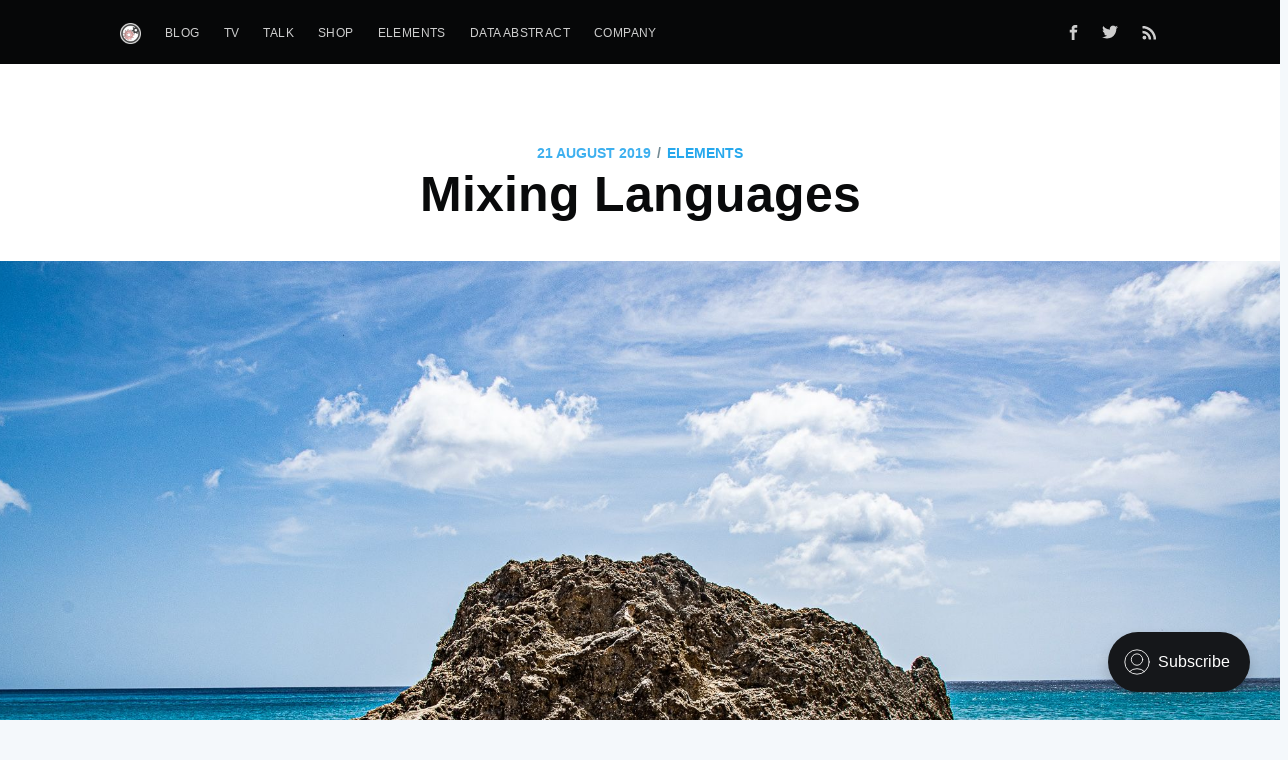

--- FILE ---
content_type: text/html; charset=utf-8
request_url: https://blogs.remobjects.com/2019/08/21/mixing-languages/
body_size: 8420
content:
<!DOCTYPE html>
<html lang="en">
<head>

    <meta charset="utf-8" />
    <meta http-equiv="X-UA-Compatible" content="IE=edge" />

    <title>Mixing Languages</title>
    <meta name="HandheldFriendly" content="True" />
    <meta name="viewport" content="width=device-width, initial-scale=1.0" />

    <link rel="stylesheet" type="text/css" href="/assets/built/screen.css?v=4f3184a19d" />

    <link rel="icon" href="/favicon.png" type="image/png" />
    <link rel="canonical" href="https://blogs.remobjects.com/2019/08/21/mixing-languages/" />
    <meta name="referrer" content="no-referrer-when-downgrade" />
    <link rel="amphtml" href="https://blogs.remobjects.com/2019/08/21/mixing-languages/amp/" />
    
    <meta property="og:site_name" content="RemObjects Software Blog" />
    <meta property="og:type" content="article" />
    <meta property="og:title" content="Mixing Languages" />
    <meta property="og:description" content="New users coming fresh to Elements are often wondering how the compiler is able to mix different programming languages, or how it ends up that you can use the same language on different platforms (&quot;doesn&#x27;t C# only work on .NET?&quot;). Here&#x27;s how it works. Elements is not made up of" />
    <meta property="og:url" content="https://blogs.remobjects.com/2019/08/21/mixing-languages/" />
    <meta property="og:image" content="https://blogs.remobjects.com/content/images/2019/08/DSC_4986.jpg" />
    <meta property="article:published_time" content="2019-08-21T14:47:22.000Z" />
    <meta property="article:modified_time" content="2019-08-21T14:47:22.000Z" />
    <meta property="article:tag" content="elements" />
    <meta property="article:tag" content="swift" />
    <meta property="article:tag" content="oxygene" />
    <meta property="article:tag" content="c#" />
    <meta property="article:tag" content="go" />
    <meta property="article:tag" content="javascript" />
    <meta property="article:tag" content="compiler" />
    <meta property="article:tag" content="technologies" />
    <meta property="article:tag" content="background" />
    
    <meta property="article:publisher" content="https://www.facebook.com/remobjects" />
    <meta property="article:author" content="https://www.facebook.com/dwarfland" />
    <meta name="twitter:card" content="summary_large_image" />
    <meta name="twitter:title" content="Mixing Languages" />
    <meta name="twitter:description" content="New users coming fresh to Elements are often wondering how the compiler is able to mix different programming languages, or how it ends up that you can use the same language on different platforms (&quot;doesn&#x27;t C# only work on .NET?&quot;). Here&#x27;s how it works. Elements is not made up of" />
    <meta name="twitter:url" content="https://blogs.remobjects.com/2019/08/21/mixing-languages/" />
    <meta name="twitter:image" content="https://blogs.remobjects.com/content/images/2019/08/DSC_4986.jpg" />
    <meta name="twitter:label1" content="Written by" />
    <meta name="twitter:data1" content="marc hoffman" />
    <meta name="twitter:label2" content="Filed under" />
    <meta name="twitter:data2" content="elements, swift, oxygene, c#, go, javascript, compiler, technologies, background" />
    <meta name="twitter:site" content="@remobjects" />
    <meta name="twitter:creator" content="@dwarfland" />
    <meta property="og:image:width" content="2000" />
    <meta property="og:image:height" content="1333" />
    
    <script type="application/ld+json">
{
    "@context": "https://schema.org",
    "@type": "Article",
    "publisher": {
        "@type": "Organization",
        "name": "RemObjects Software Blog",
        "url": "https://blogs.remobjects.com/",
        "logo": {
            "@type": "ImageObject",
            "url": "https://blogs.remobjects.com/content/images/2022/01/RemObjects-1024-2.png",
            "width": 60,
            "height": 60
        }
    },
    "author": {
        "@type": "Person",
        "name": "marc hoffman",
        "image": {
            "@type": "ImageObject",
            "url": "https://blogs.remobjects.com/content/images/2015/10/IMG_5616-1.jpg",
            "width": 785,
            "height": 785
        },
        "url": "https://blogs.remobjects.com/author/mh/",
        "sameAs": [
            "https://www.facebook.com/dwarfland",
            "https://twitter.com/dwarfland"
        ]
    },
    "headline": "Mixing Languages",
    "url": "https://blogs.remobjects.com/2019/08/21/mixing-languages/",
    "datePublished": "2019-08-21T14:47:22.000Z",
    "dateModified": "2019-08-21T14:47:22.000Z",
    "image": {
        "@type": "ImageObject",
        "url": "https://blogs.remobjects.com/content/images/2019/08/DSC_4986.jpg",
        "width": 2000,
        "height": 1333
    },
    "keywords": "elements, swift, oxygene, c#, go, javascript, compiler, technologies, background",
    "description": "New users coming fresh to Elements [https://www.elementscompiler.com] are often\nwondering how the compiler is able to mix different programming languages, or\nhow it ends up that you can use the same language on different platforms\n(&quot;doesn&#x27;t C# only work on .NET?&quot;). Here&#x27;s how it works.\n\nElements is not made up of several compilers. We don&#x27;t have, say, one compiler\nfor Oxygene, one for C#, one for Swift and so on. No, Elements is a single \ncompiler that can understand all these languages.\n\nYou ca",
    "mainEntityOfPage": {
        "@type": "WebPage",
        "@id": "https://blogs.remobjects.com/"
    }
}
    </script>

    <meta name="generator" content="Ghost 4.35" />
    <link rel="alternate" type="application/rss+xml" title="RemObjects Software Blog" href="https://blogs.remobjects.com/rss/" />
    <script defer src="https://unpkg.com/@tryghost/portal@~1.14.0/umd/portal.min.js" data-ghost="https://blogs.remobjects.com/" crossorigin="anonymous"></script><style id="gh-members-styles">.gh-post-upgrade-cta-content,
.gh-post-upgrade-cta {
    display: flex;
    flex-direction: column;
    align-items: center;
    font-family: -apple-system, BlinkMacSystemFont, 'Segoe UI', Roboto, Oxygen, Ubuntu, Cantarell, 'Open Sans', 'Helvetica Neue', sans-serif;
    text-align: center;
    width: 100%;
    color: #ffffff;
    font-size: 16px;
}

.gh-post-upgrade-cta-content {
    border-radius: 8px;
    padding: 40px 4vw;
}

.gh-post-upgrade-cta h2 {
    color: #ffffff;
    font-size: 28px;
    letter-spacing: -0.2px;
    margin: 0;
    padding: 0;
}

.gh-post-upgrade-cta p {
    margin: 20px 0 0;
    padding: 0;
}

.gh-post-upgrade-cta small {
    font-size: 16px;
    letter-spacing: -0.2px;
}

.gh-post-upgrade-cta a {
    color: #ffffff;
    cursor: pointer;
    font-weight: 500;
    box-shadow: none;
    text-decoration: underline;
}

.gh-post-upgrade-cta a:hover {
    color: #ffffff;
    opacity: 0.8;
    box-shadow: none;
    text-decoration: underline;
}

.gh-post-upgrade-cta a.gh-btn {
    display: block;
    background: #ffffff;
    text-decoration: none;
    margin: 28px 0 0;
    padding: 8px 18px;
    border-radius: 4px;
    font-size: 16px;
    font-weight: 600;
}

.gh-post-upgrade-cta a.gh-btn:hover {
    opacity: 0.92;
}</style>
    <script defer src="/public/cards.min.js?v=4f3184a19d"></script>
    <link rel="stylesheet" type="text/css" href="/public/cards.min.css?v=4f3184a19d">
    <script src="https://docs.elementscompiler.com/js/highlight.pack.js"></script>
<link rel="stylesheet" href="https://docs.elementscompiler.com/css/vs.css" type="text/css" />
<style>
    pre code { 
        font-size: 10pt !important; 
        line-height: 1.2em; 
        background: #fff; !important;
    }
    .post-full-content pre {
    background: #e5eff5;
    color: #0e0f11;
}
</style>
<style>:root {--ghost-accent-color: #15171A;}</style>

</head>
<body class="post-template tag-elements tag-swift tag-oxygene tag-c tag-go tag-javascript tag-compiler tag-technologies tag-background">

    <div class="site-wrapper">

        

<header class="site-header outer">
    <div class="inner">
        <nav class="site-nav">
    <div class="site-nav-left">
                <a class="site-nav-logo" href="https://blogs.remobjects.com"><img src="https://blogs.remobjects.com/content/images/2022/01/RemObjects-1024-2.png" alt="RemObjects Software Blog" /></a>
            <ul class="nav">
    <li class="nav-blog"><a href="https://blogs.remobjects.com/">Blog</a></li>
    <li class="nav-tv"><a href="https://www.remobjects.com/tv">TV</a></li>
    <li class="nav-talk"><a href="https://talk.remobjects.com/">Talk</a></li>
    <li class="nav-shop"><a href="https://www.remobjects.com/shop/">Shop</a></li>
    <li class="nav-elements"><a href="https://www.elementscompiler.com/">Elements</a></li>
    <li class="nav-data-abstract"><a href="https://www.dataabstract.com/">Data Abstract</a></li>
    <li class="nav-company"><a href="https://www.remobjects.com/">Company</a></li>
</ul>

    </div>
    <div class="site-nav-right">
        <div class="social-links">
                <a class="social-link social-link-fb" href="https://www.facebook.com/remobjects" title="Facebook" target="_blank" rel="noopener"><svg xmlns="http://www.w3.org/2000/svg" viewBox="0 0 32 32"><path d="M19 6h5V0h-5c-3.86 0-7 3.14-7 7v3H8v6h4v16h6V16h5l1-6h-6V7c0-.542.458-1 1-1z"/></svg>
</a>
                <a class="social-link social-link-tw" href="https://twitter.com/remobjects" title="Twitter" target="_blank" rel="noopener"><svg xmlns="http://www.w3.org/2000/svg" viewBox="0 0 32 32"><path d="M30.063 7.313c-.813 1.125-1.75 2.125-2.875 2.938v.75c0 1.563-.188 3.125-.688 4.625a15.088 15.088 0 0 1-2.063 4.438c-.875 1.438-2 2.688-3.25 3.813a15.015 15.015 0 0 1-4.625 2.563c-1.813.688-3.75 1-5.75 1-3.25 0-6.188-.875-8.875-2.625.438.063.875.125 1.375.125 2.688 0 5.063-.875 7.188-2.5-1.25 0-2.375-.375-3.375-1.125s-1.688-1.688-2.063-2.875c.438.063.813.125 1.125.125.5 0 1-.063 1.5-.25-1.313-.25-2.438-.938-3.313-1.938a5.673 5.673 0 0 1-1.313-3.688v-.063c.813.438 1.688.688 2.625.688a5.228 5.228 0 0 1-1.875-2c-.5-.875-.688-1.813-.688-2.75 0-1.063.25-2.063.75-2.938 1.438 1.75 3.188 3.188 5.25 4.25s4.313 1.688 6.688 1.813a5.579 5.579 0 0 1 1.5-5.438c1.125-1.125 2.5-1.688 4.125-1.688s3.063.625 4.188 1.813a11.48 11.48 0 0 0 3.688-1.375c-.438 1.375-1.313 2.438-2.563 3.188 1.125-.125 2.188-.438 3.313-.875z"/></svg>
</a>
        </div>
            <a class="rss-button" href="https://feedly.com/i/subscription/feed/https://blogs.remobjects.com/rss/" title="RSS" target="_blank" rel="noopener"><svg xmlns="http://www.w3.org/2000/svg" viewBox="0 0 24 24"><circle cx="6.18" cy="17.82" r="2.18"/><path d="M4 4.44v2.83c7.03 0 12.73 5.7 12.73 12.73h2.83c0-8.59-6.97-15.56-15.56-15.56zm0 5.66v2.83c3.9 0 7.07 3.17 7.07 7.07h2.83c0-5.47-4.43-9.9-9.9-9.9z"/></svg>
</a>
    </div>
</nav>
    </div>
</header>


<main id="site-main" class="site-main outer">
    <div class="inner">

        <article class="post-full post tag-elements tag-swift tag-oxygene tag-c tag-go tag-javascript tag-compiler tag-technologies tag-background ">

            <header class="post-full-header">
                <section class="post-full-meta">
                    <time class="post-full-meta-date" datetime="2019-08-21">21 August 2019</time>
                        <span class="date-divider">/</span> <a href="/tag/elements/">elements</a>
                </section>
                <h1 class="post-full-title">Mixing Languages</h1>
            </header>

            <figure class="post-full-image">
                <img
                    srcset="/content/images/size/w300/2019/08/DSC_4986.jpg 300w,
                            /content/images/size/w600/2019/08/DSC_4986.jpg 600w,
                            /content/images/size/w1000/2019/08/DSC_4986.jpg 1000w,
                            /content/images/size/w2000/2019/08/DSC_4986.jpg 2000w"
                    sizes="(max-width: 800px) 400px,
                            (max-width: 1170px) 700px,
                            1400px"
                    src="/content/images/size/w2000/2019/08/DSC_4986.jpg"
                    alt="Mixing Languages"
                />
            </figure>

            <section class="post-full-content">
                <div class="post-content">
                    <p>New users coming fresh to <a href="https://www.elementscompiler.com">Elements</a> are often wondering how the compiler is able to mix different programming languages, or how it ends up that you can use the same language on different platforms ("doesn't C# only work on .NET?"). Here's how it works.</p><p>Elements is <em>not</em> made up of several compilers. We don't have, say, one compiler for Oxygene, one for C#, one for Swift and so on. No, Elements is a <em>single</em> compiler that can understand <em>all</em> these languages.</p><p>You can, very roughly speaking, think of a compiler as two halves — a <em>front</em>-end and a <em>back</em>-end.</p><p>The front-end is what takes the source code you write and processes it into something more abstract. Usually a project is made up of one or more source files, and the front-end goes through them, parses them according to the language syntax, and generates a more abstract <em>description</em> of what the code you wrote means — called an <a href="https://en.wikipedia.org/wiki/Abstract_syntax_tree">Abstract Syntax Tree</a>. You might have written "<code>type X = public class</code>" or "<code>public class X</code>". The front-end understands this and makes a note "ok, she's declaring a <em>class</em>, and its called <em>X</em>. It does this with all the source files, in one phase, so every part of the code in your project can "see" all the rest of the code that's out there.</p><p>Most compiler front-ends understand a single language (say, C#, or Delphi, or C++). Because the Elements compiler understands all <em>five</em> languages, it can apply different parsers to each file – based on its file extension, <code>.pas</code>, <code>.cs</code>, <code>.swift</code>, <code>.java</code> or <code>.go</code> — but it still parses all files in your project within the same phase and into the same single syntax tree.</p><p>Once this phase is done, the compiler has a full tree of all the code you wrote – all the classes or structs, all the members, and all the actual logic you wrote in your methods or funcs. It's all stored in the abstract syntax tree but, and that's the crucial part, the compiler at this point no longer knows (or rather, no longer cares) what language any given portion was written in. It just knows what your code <em>does</em>.</p><p>In fact, not only is the Abstract Syntax Tree representation independent from the <em>language(s)</em> you used to write it – it's <em>also</em> (largely) independent of what target platform(s) you've been intending to write it for. That's where the compiler <em>back</em>-end comes in:</p><p>Just as with the languages, Elements does not have "separate compilers" for the different platforms we support. There's no ".NET Compiler" and no "Linux Compiler". It's all one Elements compiler that can use different back-ends to convert the abstract syntax tree into actual binary code (which might be CPU-native <em>or</em> an intermediate byte code such as .NET's IL or Java's bytecode) that can run on a given target platform, and interact with the platform's API interface.</p><p>The syntax tree still says "there's a <em>class</em>, and it's called <em>X</em>". The compiler back-end knows what IL code to emit to make this an actual .NET class that the Common Language Runtime will recognize, or what machine code to generate to have the class for the Objective-C Runtime, and so on.</p><!--kg-card-begin: markdown--><center><img src="https://www.elementscompiler.com/images/elements/CompilerDiagram.png" width="600"/></center><!--kg-card-end: markdown--><p>Of course the above is just a high-level description, and a bit of an oversimplification. For example, not all but <em>most</em> code relies on external references and platform APIs, which will make the abstract syntax tree be platform-independent in concept, but not in practice (because external types or APIs it references aren't available on all platforms). Similarly, not all abstract syntax ideas can be expressed in all languages — for example, <a href="https://docs.elementscompiler.com/Gold">Go</a> cannot declare classes, and <a href="https://docs.elementscompiler.com/Oxygene/Types/Futures">Future Types</a> are specific to <a href="https://docs.elementscompiler.com/Oxygene">Oxygene</a>. But that should not distract from the overall picture.</p><h2 id="summary">Summary</h2><p>I hope this post gave a good, high-level overview of how the Elements compiler handles the different languages. Mixing languages is not for everyone, but it <em>can</em> be a very powerful tool in your tool belt. It lets you reuse code you find online directly in your project without the need to translate it (or make it a separate project dependency). More importantly, it lets you use different languages for their respective strengths. You might be writing the bulk of your app in, say, C#, but find that a certain algorithm is just easier to express in Go, for example.</p><hr><p>This blog post is part of a series that looks behind the screens of the <a href="https://www.elementscompiler.com/elements/technologies/">Technologies</a> that make up the Elements compiler.</p>
                </div>
            </section>


            <footer class="post-full-footer">


                    
<section class="author-card">
        <img class="author-profile-image" src="/content/images/size/w100/2015/10/IMG_5616-1.jpg" alt="marc hoffman" />
    <section class="author-card-content">
        <h4 class="author-card-name"><a href="/author/mh/">marc hoffman</a></h4>
            <p>Chief Architect and CEO here at RemObjects Software. Project Manager for Elements and lead developer of Fire, our awesome development environment for the Mac.</p>
    </section>
</section>
<div class="post-full-footer-right">
    <a class="author-card-button" href="/author/mh/">Read More</a>
</div>


            </footer>


        </article>

    </div>
</main>

<aside class="read-next outer">
    <div class="inner">
        <div class="read-next-feed">
                <article class="read-next-card"
                            style="background-image: url(/content/images/size/w600/2015/10/RO-Birds.jpg)"
                >
                    <header class="read-next-card-header">
                        <small class="read-next-card-header-sitetitle">&mdash; RemObjects Software Blog &mdash;</small>
                        <h3 class="read-next-card-header-title"><a href="/tag/elements/">elements</a></h3>
                    </header>
                    <div class="read-next-divider"><svg xmlns="http://www.w3.org/2000/svg" viewBox="0 0 24 24"><path d="M13 14.5s2 3 5 3 5.5-2.463 5.5-5.5S21 6.5 18 6.5c-5 0-7 11-12 11C2.962 17.5.5 15.037.5 12S3 6.5 6 6.5s4.5 3.5 4.5 3.5"/></svg>
</div>
                    <div class="read-next-card-content">
                        <ul>
                            <li><a href="/2018/05/18/half-a-century-of-basic/">Half a century of BASIC</a></li>
                            <li><a href="/2018/05/03/its-the-little-things/">It&#x27;s the Little Things.</a></li>
                            <li><a href="/2018/03/22/delphi-visual-library-on-webassembly-platform/">Delphi-style VCL on WebAssembly Platform</a></li>
                        </ul>
                    </div>
                    <footer class="read-next-card-footer">
                        <a href="/tag/elements/">See all 8 posts →</a>
                    </footer>
                </article>

                <article class="post-card post ">

    <a class="post-card-image-link" href="/2019/08/30/ebuild-package-manager-v0-1/">
        <img class="post-card-image"
            srcset="/content/images/size/w300/2019/08/IMG_0273.jpg 300w,
                    /content/images/size/w600/2019/08/IMG_0273.jpg 600w,
                    /content/images/size/w1000/2019/08/IMG_0273.jpg 1000w,
                    /content/images/size/w2000/2019/08/IMG_0273.jpg 2000w"
            sizes="(max-width: 1000px) 400px, 700px"
            src="/content/images/size/w600/2019/08/IMG_0273.jpg"
            alt="EBuild Package Manager, v0.1"
        />
    </a>

    <div class="post-card-content">

        <a class="post-card-content-link" href="/2019/08/30/ebuild-package-manager-v0-1/">

            <header class="post-card-header">
                <h2 class="post-card-title">EBuild Package Manager, v0.1</h2>
            </header>

            <section class="post-card-excerpt">
                <p>In this week's build of Elements, we've shipped a very first tentative part of what, eventually, will become the/an official package manager for EBuild in general, and for Elements in particular. What's</p>
            </section>

        </a>

        <footer class="post-card-meta">

            <ul class="author-list">
                <li class="author-list-item">

                    <div class="author-name-tooltip">
                        marc hoffman
                    </div>

                        <a href="/author/mh/" class="static-avatar">
                            <img class="author-profile-image" src="/content/images/size/w100/2015/10/IMG_5616-1.jpg" alt="marc hoffman" />
                        </a>
                </li>
            </ul>

            <span class="reading-time">3 min read</span>

        </footer>

    </div>

</article>

                <article class="post-card post ">

    <a class="post-card-image-link" href="/2019/08/01/elements-import-recipes/">
        <img class="post-card-image"
            srcset="/content/images/size/w300/2019/07/DSC_4772.jpg 300w,
                    /content/images/size/w600/2019/07/DSC_4772.jpg 600w,
                    /content/images/size/w1000/2019/07/DSC_4772.jpg 1000w,
                    /content/images/size/w2000/2019/07/DSC_4772.jpg 2000w"
            sizes="(max-width: 1000px) 400px, 700px"
            src="/content/images/size/w600/2019/07/DSC_4772.jpg"
            alt="Elements Import Recipes"
        />
    </a>

    <div class="post-card-content">

        <a class="post-card-content-link" href="/2019/08/01/elements-import-recipes/">

            <header class="post-card-header">
                <h2 class="post-card-title">Elements Import Recipes</h2>
            </header>

            <section class="post-card-excerpt">
                <p>Some time ago, we've introduced Import Projects to Elements. These let you import a set of C header files for Island and Cocoa. An import project produces an .fx that can be used</p>
            </section>

        </a>

        <footer class="post-card-meta">

            <ul class="author-list">
                <li class="author-list-item">

                    <div class="author-name-tooltip">
                        Carlo Kok
                    </div>

                        <a href="/author/carlo/" class="static-avatar">
                            <img class="author-profile-image" src="//www.gravatar.com/avatar/588299b9a9a55176b6e60cc6dc8b3217?s&#x3D;250&amp;d&#x3D;mm&amp;r&#x3D;x" alt="Carlo Kok" />
                        </a>
                </li>
            </ul>

            <span class="reading-time">2 min read</span>

        </footer>

    </div>

</article>

        </div>
    </div>
</aside>

<div class="floating-header">
    <div class="floating-header-logo">
        <a href="https://blogs.remobjects.com">
                <img src="/content/images/size/w30/2022/01/RemObjects-512.png" alt="RemObjects Software Blog icon" />
            <span>RemObjects Software Blog</span>
        </a>
    </div>
    <span class="floating-header-divider">&mdash;</span>
    <div class="floating-header-title">Mixing Languages</div>
    <div class="floating-header-share">
        <div class="floating-header-share-label">Share this <svg xmlns="http://www.w3.org/2000/svg" viewBox="0 0 24 24">
    <path d="M7.5 15.5V4a1.5 1.5 0 1 1 3 0v4.5h2a1 1 0 0 1 1 1h2a1 1 0 0 1 1 1H18a1.5 1.5 0 0 1 1.5 1.5v3.099c0 .929-.13 1.854-.385 2.748L17.5 23.5h-9c-1.5-2-5.417-8.673-5.417-8.673a1.2 1.2 0 0 1 1.76-1.605L7.5 15.5zm6-6v2m-3-3.5v3.5m6-1v2"/>
</svg>
</div>
        <a class="floating-header-share-tw" href="https://twitter.com/share?text=Mixing%20Languages&amp;url=https://blogs.remobjects.com/2019/08/21/mixing-languages/"
            onclick="window.open(this.href, 'share-twitter', 'width=550,height=235');return false;">
            <svg xmlns="http://www.w3.org/2000/svg" viewBox="0 0 32 32"><path d="M30.063 7.313c-.813 1.125-1.75 2.125-2.875 2.938v.75c0 1.563-.188 3.125-.688 4.625a15.088 15.088 0 0 1-2.063 4.438c-.875 1.438-2 2.688-3.25 3.813a15.015 15.015 0 0 1-4.625 2.563c-1.813.688-3.75 1-5.75 1-3.25 0-6.188-.875-8.875-2.625.438.063.875.125 1.375.125 2.688 0 5.063-.875 7.188-2.5-1.25 0-2.375-.375-3.375-1.125s-1.688-1.688-2.063-2.875c.438.063.813.125 1.125.125.5 0 1-.063 1.5-.25-1.313-.25-2.438-.938-3.313-1.938a5.673 5.673 0 0 1-1.313-3.688v-.063c.813.438 1.688.688 2.625.688a5.228 5.228 0 0 1-1.875-2c-.5-.875-.688-1.813-.688-2.75 0-1.063.25-2.063.75-2.938 1.438 1.75 3.188 3.188 5.25 4.25s4.313 1.688 6.688 1.813a5.579 5.579 0 0 1 1.5-5.438c1.125-1.125 2.5-1.688 4.125-1.688s3.063.625 4.188 1.813a11.48 11.48 0 0 0 3.688-1.375c-.438 1.375-1.313 2.438-2.563 3.188 1.125-.125 2.188-.438 3.313-.875z"/></svg>
        </a>
        <a class="floating-header-share-fb" href="https://www.facebook.com/sharer/sharer.php?u=https://blogs.remobjects.com/2019/08/21/mixing-languages/"
            onclick="window.open(this.href, 'share-facebook','width=580,height=296');return false;">
            <svg xmlns="http://www.w3.org/2000/svg" viewBox="0 0 32 32"><path d="M19 6h5V0h-5c-3.86 0-7 3.14-7 7v3H8v6h4v16h6V16h5l1-6h-6V7c0-.542.458-1 1-1z"/></svg>
        </a>
    </div>
    <progress id="reading-progress" class="progress" value="0">
        <div class="progress-container">
            <span class="progress-bar"></span>
        </div>
    </progress>
</div>




        <footer class="site-footer outer">
            <div class="site-footer-content inner">
                <section class="copyright"><a href="https://blogs.remobjects.com">RemObjects Software Blog</a> &copy; 2026</section>
                <nav class="site-footer-nav">
                    <a href="https://blogs.remobjects.com">Latest Posts</a>
                    <a href="https://www.facebook.com/remobjects" target="_blank" rel="noopener">Facebook</a>
                    <a href="https://twitter.com/remobjects" target="_blank" rel="noopener">Twitter</a>
                    <a href="https://ghost.org" target="_blank" rel="noopener">Ghost</a>
                </nav>
            </div>
        </footer>

    </div>


    <script>
        var images = document.querySelectorAll('.kg-gallery-image img');
        images.forEach(function (image) {
            var container = image.closest('.kg-gallery-image');
            var width = image.attributes.width.value;
            var height = image.attributes.height.value;
            var ratio = width / height;
            container.style.flex = ratio + ' 1 0%';
        })
    </script>


    <script
        src="https://code.jquery.com/jquery-3.2.1.min.js"
        integrity="sha256-hwg4gsxgFZhOsEEamdOYGBf13FyQuiTwlAQgxVSNgt4="
        crossorigin="anonymous">
    </script>
    <script type="text/javascript" src="/assets/built/jquery.fitvids.js?v=4f3184a19d"></script>


    <script>

// NOTE: Scroll performance is poor in Safari
// - this appears to be due to the events firing much more slowly in Safari.
//   Dropping the scroll event and using only a raf loop results in smoother
//   scrolling but continuous processing even when not scrolling
$(document).ready(function () {
    // Start fitVids
    var $postContent = $(".post-full-content");
    $postContent.fitVids();
    // End fitVids

    var progressBar = document.querySelector('#reading-progress');
    var header = document.querySelector('.floating-header');
    var title = document.querySelector('.post-full-title');

    var lastScrollY = window.scrollY;
    var lastWindowHeight = window.innerHeight;
    var lastDocumentHeight = $(document).height();
    var ticking = false;

    function onScroll() {
        lastScrollY = window.scrollY;
        requestTick();
    }

    function onResize() {
        lastWindowHeight = window.innerHeight;
        lastDocumentHeight = $(document).height();
        requestTick();
    }

    function requestTick() {
        if (!ticking) {
            requestAnimationFrame(update);
        }
        ticking = true;
    }

    function update() {
        var trigger = title.getBoundingClientRect().top + window.scrollY;
        var triggerOffset = title.offsetHeight + 35;
        var progressMax = lastDocumentHeight - lastWindowHeight;

        // show/hide floating header
        if (lastScrollY >= trigger + triggerOffset) {
            header.classList.add('floating-active');
        } else {
            header.classList.remove('floating-active');
        }

        progressBar.setAttribute('max', progressMax);
        progressBar.setAttribute('value', lastScrollY);

        ticking = false;
    }

    window.addEventListener('scroll', onScroll, {passive: true});
    window.addEventListener('resize', onResize, false);

    update();

});
</script>


    <script>
  (function(i,s,o,g,r,a,m){i['GoogleAnalyticsObject']=r;i[r]=i[r]||function(){
  (i[r].q=i[r].q||[]).push(arguments)},i[r].l=1*new Date();a=s.createElement(o),
  m=s.getElementsByTagName(o)[0];a.async=1;a.src=g;m.parentNode.insertBefore(a,m)
  })(window,document,'script','//www.google-analytics.com/analytics.js','ga');

  ga('create', 'UA-556665-4', 'auto');
  ga('send', 'pageview');
</script>
<script>hljs.initHighlightingOnLoad();</script>

</body>
</html>


--- FILE ---
content_type: text/css; charset=UTF-8
request_url: https://blogs.remobjects.com/assets/built/screen.css?v=4f3184a19d
body_size: 7711
content:
a,abbr,acronym,address,applet,article,aside,audio,big,blockquote,body,canvas,caption,cite,code,dd,del,details,dfn,div,dl,dt,em,embed,fieldset,figcaption,figure,footer,form,h1,h2,h3,h4,h5,h6,header,hgroup,html,iframe,img,ins,kbd,label,legend,li,mark,menu,nav,object,ol,output,p,pre,q,ruby,s,samp,section,small,span,strike,strong,sub,summary,sup,table,tbody,td,tfoot,th,thead,time,tr,tt,ul,var,video{margin:0;padding:0;border:0;font:inherit;font-size:100%;vertical-align:baseline}body{line-height:1}ol,ul{list-style:none}blockquote,q{quotes:none}blockquote:after,blockquote:before,q:after,q:before{content:"";content:none}img{max-width:100%}html{-webkit-box-sizing:border-box;box-sizing:border-box;font-family:sans-serif;-ms-text-size-adjust:100%;-webkit-text-size-adjust:100%}*,:after,:before{-webkit-box-sizing:inherit;box-sizing:inherit}a{background-color:transparent}a:active,a:hover{outline:0}b,strong{font-weight:700}dfn,em,i{font-style:italic}h1{margin:.67em 0;font-size:2em}small{font-size:80%}sub,sup{position:relative;font-size:75%;line-height:0;vertical-align:baseline}sup{top:-.5em}sub{bottom:-.25em}img{border:0}svg:not(:root){overflow:hidden}mark{background-color:#fdffb6}code,kbd,pre,samp{font-family:monospace,monospace;font-size:1em}button,input,optgroup,select,textarea{margin:0;color:inherit;font:inherit}button{overflow:visible;border:none}button,select{text-transform:none}button,html input[type=button],input[type=reset],input[type=submit]{cursor:pointer;-webkit-appearance:button}button[disabled],html input[disabled]{cursor:default}button::-moz-focus-inner,input::-moz-focus-inner{padding:0;border:0}input{line-height:normal}input:focus{outline:none}input[type=checkbox],input[type=radio]{-webkit-box-sizing:border-box;box-sizing:border-box;padding:0}input[type=number]::-webkit-inner-spin-button,input[type=number]::-webkit-outer-spin-button{height:auto}input[type=search]{-webkit-box-sizing:content-box;box-sizing:content-box;-webkit-appearance:textfield}input[type=search]::-webkit-search-cancel-button,input[type=search]::-webkit-search-decoration{-webkit-appearance:none}legend{padding:0;border:0}textarea{overflow:auto}table{border-spacing:0;border-collapse:collapse}td,th{padding:0}html{overflow-y:scroll;font-size:62.5%;-webkit-tap-highlight-color:rgba(0,0,0,0)}body,html{overflow-x:hidden}body{color:#3c484e;font-family:-apple-system,BlinkMacSystemFont,Segoe UI,Roboto,Oxygen,Ubuntu,Cantarell,Open Sans,Helvetica Neue,sans-serif;font-size:1.5rem;line-height:1.6em;font-weight:400;font-style:normal;letter-spacing:0;text-rendering:optimizeLegibility;background:#fff;-webkit-font-smoothing:antialiased;-moz-osx-font-smoothing:grayscale;-moz-font-feature-settings:"liga" on}::selection{text-shadow:none;background:#cbeafb}hr{position:relative;display:block;width:100%;margin:2.5em 0 3.5em;padding:0;height:1px;border:0;border-top:1px solid #e3e9ed}audio,canvas,iframe,img,svg,video{vertical-align:middle}fieldset{margin:0;padding:0;border:0}textarea{resize:vertical}blockquote,dl,ol,p,ul{margin:0 0 1.5em}ol,ul{padding-left:1.3em;padding-right:1.5em}ol ol,ol ul,ul ol,ul ul{margin:.5em 0 1em}ul{list-style:disc}ol{list-style:decimal}ol,ul{max-width:100%}li{margin:.5em 0;padding-left:.3em;line-height:1.6em}dt{float:left;margin:0 20px 0 0;width:120px;color:#15171a;font-weight:500;text-align:right}dd{margin:0 0 5px;text-align:left}blockquote{margin:1.5em 0;padding:0 1.6em;border-left:.5em solid #e5eff5}blockquote p{margin:.8em 0;font-size:1.2em;font-weight:300}blockquote small{display:inline-block;margin:.8em 0 .8em 1.5em;font-size:.9em;opacity:.8}blockquote small:before{content:"\2014 \00A0"}blockquote cite{font-weight:700}blockquote cite a{font-weight:400}a{color:#26a8ed;text-decoration:none}a:hover{text-decoration:underline}h1,h2,h3,h4,h5,h6{margin-top:0;line-height:1.15;font-weight:700;text-rendering:optimizeLegibility}h1{margin:0 0 .5em;font-size:5rem;font-weight:700}@media (max-width:500px){h1{font-size:2.2rem}}h2{margin:1.5em 0 .5em;font-size:2rem}@media (max-width:500px){h2{font-size:1.8rem}}h3{margin:1.5em 0 .5em;font-size:1.8rem;font-weight:500}@media (max-width:500px){h3{font-size:1.7rem}}h4{margin:1.5em 0 .5em;font-size:1.6rem;font-weight:500}h5,h6{margin:1.5em 0 .5em;font-size:1.4rem;font-weight:500}body{background:#f4f8fb}.img{display:block;width:100%;height:100%;background-position:50%;background-size:cover;border-radius:100%}.hidden{visibility:hidden;position:absolute;text-indent:-9999px}.site-wrapper{display:-webkit-box;display:-ms-flexbox;display:flex;-webkit-box-orient:vertical;-webkit-box-direction:normal;-ms-flex-direction:column;flex-direction:column;min-height:100vh}.site-main{z-index:100;-webkit-box-flex:1;-ms-flex-positive:1;flex-grow:1}.outer{position:relative;padding:0 4vw}.inner{margin:0 auto;max-width:1040px;width:100%}@media (min-width:900px){.author-template .post-feed,.home-template .post-feed,.tag-template .post-feed{margin-top:-70px;padding-top:0}.home-template .site-nav{position:relative;top:-70px}}.site-header{position:relative;padding-top:12px;padding-bottom:12px;color:#fff;background:#090a0b no-repeat 50%;background-size:cover}.site-header:before{bottom:0;background:rgba(0,0,0,.18)}.site-header:after,.site-header:before{content:"";position:absolute;top:0;right:0;left:0;z-index:10;display:block}.site-header:after{bottom:auto;height:80px;background:-webkit-gradient(linear,left top,left bottom,from(rgba(0,0,0,.1)),to(transparent));background:linear-gradient(rgba(0,0,0,.1),transparent)}.site-header.no-image:after,.site-header.no-image:before{display:none}.site-header-content{display:-webkit-box;display:-ms-flexbox;display:flex;-webkit-box-orient:vertical;-webkit-box-direction:normal;-ms-flex-direction:column;flex-direction:column;-webkit-box-pack:center;-ms-flex-pack:center;justify-content:center;-webkit-box-align:center;-ms-flex-align:center;align-items:center;padding:10vw 4vw;min-height:200px;max-height:450px;text-align:center}.site-title{z-index:10;margin:0;padding:0;font-size:3.8rem;font-weight:700}.site-logo{max-height:45px}.site-description{z-index:10;margin:0;padding:5px 0;font-size:2.2rem;font-weight:300;letter-spacing:.5px;opacity:.8}@media (max-width:500px){.site-title{font-size:3rem}.site-description{font-size:1.8rem}}.site-nav{position:relative;z-index:300;-webkit-box-pack:justify;-ms-flex-pack:justify;justify-content:space-between;-webkit-box-align:start;-ms-flex-align:start;align-items:flex-start;height:40px;font-size:1.2rem}.site-nav,.site-nav-left{display:-webkit-box;display:-ms-flexbox;display:flex;overflow-y:hidden}.site-nav-left{-webkit-box-align:center;-ms-flex-align:center;align-items:center;overflow-x:auto;-webkit-overflow-scrolling:touch;margin-right:10px;padding-bottom:80px;letter-spacing:.4px;white-space:nowrap;-ms-overflow-scrolling:touch}.site-nav-logo{-ms-flex-negative:0;flex-shrink:0;display:block;margin-right:24px;padding:11px 0;color:#fff;font-size:1.7rem;line-height:1em;font-weight:700;letter-spacing:-.5px}.site-nav-logo:hover{text-decoration:none}.site-nav-logo img{display:block;width:auto;height:21px}.nav{display:-webkit-box;display:-ms-flexbox;display:flex;margin:0 0 0 -12px;padding:0;list-style:none}.nav li{padding:0;text-transform:uppercase}.nav li,.nav li a{display:block;margin:0}.nav li a{padding:10px 12px;color:#fff;opacity:.8}.nav li a:hover{text-decoration:none;opacity:1}.site-nav-right{height:40px}.site-nav-right,.social-links{-ms-flex-negative:0;flex-shrink:0;display:-webkit-box;display:-ms-flexbox;display:flex;-webkit-box-align:center;-ms-flex-align:center;align-items:center}.social-links a:last-of-type{padding-right:20px}.social-link{display:-webkit-box;display:-ms-flexbox;display:flex;-webkit-box-pack:center;-ms-flex-pack:center;justify-content:center;-webkit-box-align:center;-ms-flex-align:center;align-items:center;margin:0;padding:10px;color:#fff;opacity:.8}.social-link:hover{opacity:1}.social-link svg{height:1.8rem;fill:#fff}.social-link-fb svg{height:1.5rem}.social-link-wb svg{height:1.6rem}.social-link-wb svg path{stroke:#fff}.social-link-rss svg{height:1.9rem}.subscribe-button{display:block;padding:4px 10px;border:1px solid #fff;color:#fff;font-size:1.2rem;line-height:1em;border-radius:10px;opacity:.8}.subscribe-button:hover{text-decoration:none;opacity:1}.rss-button{opacity:.8}.rss-button:hover{opacity:1}.rss-button svg{margin-bottom:1px;height:2.1rem;fill:#fff}@media (max-width:700px){.site-header{padding-right:0;padding-left:0}.site-nav-left{margin-right:0;padding-left:4vw}.site-nav-right{display:none}}.post-feed{position:relative;-ms-flex-wrap:wrap;flex-wrap:wrap;margin:0 -20px;padding:40px 0 0}.post-card,.post-feed{display:-webkit-box;display:-ms-flexbox;display:flex}.post-card{-webkit-box-flex:1;-ms-flex:1 1 300px;flex:1 1 300px;-webkit-box-orient:vertical;-webkit-box-direction:normal;-ms-flex-direction:column;flex-direction:column;overflow:hidden;margin:0 20px 40px;min-height:300px;background:#fff 50%;background-size:cover;border-radius:5px;-webkit-box-shadow:rgba(39,44,49,.06) 8px 14px 38px,rgba(39,44,49,.03) 1px 3px 8px;box-shadow:8px 14px 38px rgba(39,44,49,.06),1px 3px 8px rgba(39,44,49,.03);-webkit-transition:all .5s ease;transition:all .5s ease}.post-card:hover{-webkit-box-shadow:rgba(39,44,49,.07) 8px 28px 50px,rgba(39,44,49,.04) 1px 6px 12px;box-shadow:8px 28px 50px rgba(39,44,49,.07),1px 6px 12px rgba(39,44,49,.04);-webkit-transition:all .4s ease;transition:all .4s ease;-webkit-transform:translate3D(0,-1px,0) scale(1.02);transform:translate3D(0,-1px,0) scale(1.02)}.post-card-image-link{position:relative;display:block;overflow:hidden;border-radius:5px 5px 0 0}.post-card-image{width:100%;height:200px;background:#c5d2d9 no-repeat 50%;-o-object-fit:cover;object-fit:cover}.post-card-content-link{position:relative;-webkit-box-flex:1;-ms-flex-positive:1;flex-grow:1;display:block;padding:25px 25px 0;color:#15171a}.post-card-content-link:hover{text-decoration:none}.post-card-tags{display:block;margin-bottom:4px;color:#738a94;font-size:1.2rem;line-height:1.15em;font-weight:500;letter-spacing:.5px;text-transform:uppercase}.post-card-title{margin-top:0}.post-card-content{-webkit-box-flex:1;-ms-flex-positive:1;flex-grow:1;display:-webkit-box;display:-ms-flexbox;display:flex;-webkit-box-orient:vertical;-webkit-box-direction:normal;-ms-flex-direction:column;flex-direction:column;-webkit-box-pack:justify;-ms-flex-pack:justify;justify-content:space-between}.post-card-excerpt{font-family:Georgia,serif}.post-card-meta{display:-webkit-box;display:-ms-flexbox;display:flex;-webkit-box-pack:justify;-ms-flex-pack:justify;justify-content:space-between;-webkit-box-align:end;-ms-flex-align:end;align-items:flex-end;padding:0 25px 25px}.author-profile-image,.avatar-wrapper{display:block;width:100%;height:100%;background:#e3e9ed;border-radius:100%;-o-object-fit:cover;object-fit:cover}.post-card-meta .avatar-wrapper,.post-card-meta .profile-image-wrapper{position:relative}.author-list{display:-webkit-box;display:-ms-flexbox;display:flex;-ms-flex-wrap:wrap-reverse;flex-wrap:wrap-reverse;margin:0;padding:0;list-style:none}.author-list-item{position:relative;-ms-flex-negative:0;flex-shrink:0;margin:0;padding:0}.author-list-item:first-child{z-index:10}.author-list-item:nth-child(2){z-index:9}.author-list-item:nth-child(3){z-index:8}.author-list-item:nth-child(4){z-index:7}.author-list-item:nth-child(5){z-index:6}.author-list-item:nth-child(6){z-index:5}.author-list-item:nth-child(7){z-index:4}.author-list-item:nth-child(8){z-index:3}.author-list-item:nth-child(9){z-index:2}.author-list-item:nth-child(10){z-index:1}.static-avatar{margin:0 -5px;width:34px;height:34px}.moving-avatar,.static-avatar{display:block;overflow:hidden;border:2px solid #fff;border-radius:100%}.moving-avatar{margin:0 -6px;width:56px;height:56px;-webkit-transition:all .5s cubic-bezier(.4,.01,.165,.99) .7s;transition:all .5s cubic-bezier(.4,.01,.165,.99) .7s}@media (min-width:800px){.author-list:hover .moving-avatar{margin:0;-webkit-transition:all .3s cubic-bezier(.4,.01,.165,.99);transition:all .3s cubic-bezier(.4,.01,.165,.99)}}.author-name-tooltip{position:absolute;bottom:105%;z-index:999;display:block;padding:2px 8px;color:#fff;font-size:1.2rem;letter-spacing:.2px;white-space:nowrap;background:#15171a;border-radius:3px;-webkit-box-shadow:rgba(39,44,49,.08) 0 12px 26px,rgba(39,44,49,.03) 1px 3px 8px;box-shadow:0 12px 26px rgba(39,44,49,.08),1px 3px 8px rgba(39,44,49,.03);opacity:0;-webkit-transition:all .3s cubic-bezier(.4,.01,.165,.99);transition:all .3s cubic-bezier(.4,.01,.165,.99);-webkit-transform:translateY(6px);transform:translateY(6px);pointer-events:none}.author-list-item:hover .author-name-tooltip{opacity:1;-webkit-transform:translateY(0);transform:translateY(0)}@media (max-width:650px){.author-name-tooltip{display:none}}.reading-time{-ms-flex-negative:0;flex-shrink:0;margin-left:20px;color:#738a94;font-size:1.2rem;line-height:33px;font-weight:500;letter-spacing:.5px;text-transform:uppercase}@media (min-width:795px){.post-card-large{-webkit-box-flex:1;-ms-flex:1 1 100%;flex:1 1 100%;-webkit-box-orient:horizontal;-webkit-box-direction:normal;-ms-flex-direction:row;flex-direction:row}.post-card-large .post-card-image-link{position:relative;-webkit-box-flex:1;-ms-flex:1 1 auto;flex:1 1 auto;border-radius:5px 0 0 5px}.post-card-large .post-card-image{position:absolute;width:100%;height:100%}.post-card-large .post-card-content{-webkit-box-flex:0;-ms-flex:0 1 357px;flex:0 1 357px}.post-card-large h2{font-size:2.6rem}.post-card-large p{font-size:1.8rem;line-height:1.55em}.post-card-large .post-card-content-link{padding:30px 40px 0}.post-card-large .post-card-meta{padding:0 40px 30px}}.home-template .site-header:after{display:none}@media (max-width:650px){.post-feed{padding-top:5vw}.post-card{margin:0 20px 5vw}}.page-template .site-main,.post-template .site-main{padding-bottom:4vw;background:#fff}.post-full{position:relative;z-index:50}.post-full-header{margin:0 auto;padding:6vw 3vw 3vw;max-width:1040px;text-align:center}@media (max-width:500px){.post-full-header{padding:14vw 3vw 10vw}}.post-full-meta{display:-webkit-box;display:-ms-flexbox;display:flex;-webkit-box-pack:center;-ms-flex-pack:center;justify-content:center;-webkit-box-align:center;-ms-flex-align:center;align-items:center;color:#738a94;font-size:1.4rem;font-weight:600;text-transform:uppercase}.post-full-meta-date{color:#3eb0ef}.post-full-title{margin:0;color:#090a0b}.date-divider{display:inline-block;margin:0 6px 1px}.post-full-image{margin:0 -10vw -165px;background:#c5d2d9 50%;border-radius:5px;overflow:hidden}.post-full-image img{width:100%;height:800px;-o-object-fit:cover;object-fit:cover}@media (max-width:1170px){.post-full-image{margin:0 -4vw -100px;border-radius:0}.post-full-image img{height:600px}}@media (max-width:800px){.post-full-image img{height:400px}}.post-full-content{position:relative;margin:0 auto;padding:70px 100px 0;min-height:230px;font-family:Georgia,serif;font-size:2.2rem;line-height:1.6em;background:#fff}@media (max-width:1170px){.post-full-content{padding:5vw 7vw 0}}@media (max-width:800px){.post-full-content{font-size:1.9rem}}.post-full-content:before{left:-5px;-webkit-transform:rotate(-5deg);transform:rotate(-5deg)}.post-full-content:after,.post-full-content:before{content:"";position:absolute;top:15px;z-index:-1;display:block;width:20px;height:200px;background:rgba(39,44,49,.15);-webkit-filter:blur(5px);filter:blur(5px)}.post-full-content:after{right:-5px;-webkit-transform:rotate(5deg);transform:rotate(5deg)}.no-image .post-full-content{padding-top:0}.no-image .post-full-content:after,.no-image .post-full-content:before{display:none}.footnotes,.post-full-comments,.post-full-content blockquote,.post-full-content dl,.post-full-content h1,.post-full-content h2,.post-full-content h3,.post-full-content h4,.post-full-content h5,.post-full-content h6,.post-full-content ol,.post-full-content p,.post-full-content pre,.post-full-content ul{min-width:100%}.post-full-content li{word-break:break-word}.post-full-content li p{margin:0}.post-full-content a{color:#000;word-break:break-word;-webkit-box-shadow:#3eb0ef 0 -1px 0 inset;box-shadow:inset 0 -1px 0 #3eb0ef}.post-full-content a:hover{color:#3eb0ef;text-decoration:none}.post-full-content em,.post-full-content strong{color:#090a0b}.post-full-content small{display:inline-block;line-height:1.6em}.post-full-content li:first-child{margin-top:0}.post-full-content img,.post-full-content video{display:block;margin:1.5em auto;max-width:1040px;height:auto}@media (max-width:1040px){.post-full-content img,.post-full-content video{width:100%}}.post-full-content img[src$="#full"]{max-width:none;width:100vw}.post-full-content img+br+small{display:block;margin-top:-3em;margin-bottom:1.5em;text-align:center}.post-full-content iframe{margin:0 auto!important}.post-full-content blockquote{margin:0 0 1.5em;padding:0 1.5em;border-left:3px solid #3eb0ef}.post-full-content blockquote p{margin:0 0 1em;color:inherit;font-size:inherit;line-height:inherit;font-style:italic}.post-full-content blockquote p:last-child{margin-bottom:0}.post-full-content code{padding:0 5px 2px;font-size:.8em;line-height:1em;font-weight:400!important;background:#e5eff5;border-radius:3px}.post-full-content p code{word-break:break-all}.post-full-content pre{overflow-x:auto;margin:1.5em 0 3em;padding:20px;max-width:100%;border:1px solid #000;color:#e5eff5;font-size:1.4rem;line-height:1.5em;background:#0e0f11;border-radius:5px}.post-full-content pre code{padding:0;font-size:inherit;line-height:inherit;background:transparent}.post-full-content pre code :not(span){color:inherit}.post-full-content .fluid-width-video-wrapper{margin:1.5em 0 3em}.post-full-content hr{margin:4vw 0}.post-full-content hr:after{content:"";position:absolute;top:-15px;left:50%;display:block;margin-left:-10px;width:1px;height:30px;background:#e3e9ed;-webkit-box-shadow:#fff 0 0 0 5px;box-shadow:0 0 0 5px #fff;-webkit-transform:rotate(45deg);transform:rotate(45deg)}.post-full-content h1,.post-full-content h2,.post-full-content h3,.post-full-content h4,.post-full-content h5,.post-full-content h6{color:#090a0b;font-family:-apple-system,BlinkMacSystemFont,Segoe UI,Roboto,Oxygen,Ubuntu,Cantarell,Open Sans,Helvetica Neue,sans-serif}.post-full-content h1{margin:.5em 0 .2em;font-size:4.6rem;font-weight:700}@media (max-width:500px){.post-full-content h1{font-size:2.8rem}}.post-full-content h2{margin:.5em 0 .2em;font-size:3.6rem;font-weight:700}@media (max-width:500px){.post-full-content h2{font-size:2.6rem}}.post-full-content h3{margin:.5em 0 .2em;font-size:2.8rem;font-weight:700}@media (max-width:500px){.post-full-content h3{font-size:2.2rem}}.post-full-content h4{margin:.5em 0 .2em;font-size:2.8rem;font-weight:700}@media (max-width:500px){.post-full-content h4{font-size:2.2rem}}.post-full-content h5{display:block;margin:.5em 0;padding:1em 0 1.5em;border:0;color:#3eb0ef;font-family:Georgia,serif;font-size:3.2rem;line-height:1.35em;text-align:center}@media (min-width:1180px){.post-full-content h5{max-width:1060px;width:100vw}}@media (max-width:500px){.post-full-content h5{padding:0 0 .5em;font-size:2.2rem}}.post-full-content h6{margin:.5em 0 .2em;font-size:2.3rem;font-weight:700}@media (max-width:500px){.post-full-content h6{font-size:2rem}}.footnotes-sep{margin-bottom:30px}.footnotes{font-size:1.5rem}.footnotes p{margin:0}.footnote-backref{color:#3eb0ef!important;font-size:1.2rem;font-weight:700;text-decoration:none!important;-webkit-box-shadow:none!important;box-shadow:none!important}@media (max-width:500px){.post-full-meta{font-size:1.2rem;line-height:1.3em}.post-full-title{font-size:2.9rem}.post-full-image{margin-bottom:4vw;height:350px}.post-full-content{padding:0}.post-full-content:after,.post-full-content:before{display:none}}.post-full-content table{display:inline-block;overflow-x:auto;margin:.5em 0 2.5em;max-width:100%;width:auto;border-spacing:0;border-collapse:collapse;font-family:-apple-system,BlinkMacSystemFont,Segoe UI,Roboto,Oxygen,Ubuntu,Cantarell,Open Sans,Helvetica Neue,sans-serif;font-size:1.6rem;white-space:nowrap;vertical-align:top;-webkit-overflow-scrolling:touch;background:radial-gradient(ellipse at left,rgba(0,0,0,.2) 0,transparent 75%) 0,radial-gradient(ellipse at right,rgba(0,0,0,.2) 0,transparent 75%) 100%;background-attachment:scroll,scroll;background-size:10px 100%,10px 100%;background-repeat:no-repeat}.post-full-content table td:first-child{background-image:-webkit-gradient(linear,left top,right top,color-stop(50%,#fff),to(hsla(0,0%,100%,0)));background-image:linear-gradient(90deg,#fff 50%,hsla(0,0%,100%,0));background-size:20px 100%;background-repeat:no-repeat}.post-full-content table td:last-child{background-image:-webkit-gradient(linear,right top,left top,color-stop(50%,#fff),to(hsla(0,0%,100%,0)));background-image:linear-gradient(270deg,#fff 50%,hsla(0,0%,100%,0));background-position:100% 0;background-size:20px 100%;background-repeat:no-repeat}.post-full-content table th{color:#15171a;font-size:1.2rem;font-weight:700;letter-spacing:.2px;text-align:left;text-transform:uppercase;background-color:#f4f8fb}.post-full-content table td,.post-full-content table th{padding:6px 12px;border:1px solid #e3ecf3}.subscribe-form{margin:1.5em 0;padding:6.5vw 7vw 7vw;border:1px solid #edf4f8;text-align:center;background:#f4f8fb;border-radius:7px}.subscribe-form-title{margin:0 0 3px;padding:0;color:#15171a;font-size:3.5rem;line-height:1;font-weight:700}.subscribe-form p{margin-bottom:1em;color:#738a94;font-size:2.2rem;line-height:1.55em;letter-spacing:.2px}.subscribe-form form{display:-webkit-box;display:-ms-flexbox;display:flex;-webkit-box-pack:center;-ms-flex-pack:center;justify-content:center;-webkit-box-align:center;-ms-flex-align:center;align-items:center;margin:0 auto;max-width:420px}.subscribe-form .form-group{-webkit-box-flex:1;-ms-flex-positive:1;flex-grow:1}.subscribe-email{display:block;padding:10px;width:100%;border:1px solid #dae2e7;color:#738a94;font-size:1.8rem;line-height:1em;font-weight:400;-webkit-user-select:text;-moz-user-select:text;-ms-user-select:text;user-select:text;border-radius:5px;-webkit-transition:border-color .15s linear;transition:border-color .15s linear;-webkit-appearance:none}.subscribe-form button{display:inline-block;margin:0 0 0 10px;padding:0 20px;height:41px;outline:none;color:#fff;font-size:1.5rem;line-height:37px;font-weight:400;text-align:center;text-shadow:0 -1px 0 rgba(0,0,0,.1);background:-webkit-gradient(linear,left top,left bottom,from(#4fb7f0),color-stop(60%,#29a0e0),color-stop(90%,#29a0e0),to(#36a6e2));background:linear-gradient(#4fb7f0,#29a0e0 60%,#29a0e0 90%,#36a6e2);border-radius:5px;-webkit-box-shadow:0 0 0 1px inset rgba(0,0,0,.14);box-shadow:inset 0 0 0 1px rgba(0,0,0,.14);-webkit-font-smoothing:subpixel-antialiased}.subscribe-form button:active,.subscribe-form button:focus{background:#209cdf}@media (max-width:650px){.subscribe-form-title{font-size:2.4rem}.subscribe-form p{font-size:1.6rem}}@media (max-width:500px){.subscribe-form form{-webkit-box-orient:vertical;-webkit-box-direction:normal;-ms-flex-direction:column;flex-direction:column}.subscribe-form .form-group{width:100%}.subscribe-form button{margin:10px 0 0;width:100%}}.post-full-footer{-webkit-box-pack:justify;-ms-flex-pack:justify;justify-content:space-between;-webkit-box-align:center;-ms-flex-align:center;align-items:center;margin:0 auto;padding:3vw 0 6vw;max-width:840px}.author-card,.post-full-footer{display:-webkit-box;display:-ms-flexbox;display:flex}.author-card .author-profile-image,.author-card .avatar-wrapper{width:60px;height:60px}.author-card-name{margin:8px 0 2px;padding:0;font-size:2rem}.author-card-name a{color:#15171a;font-weight:700}.author-card-name a:hover{text-decoration:none}.author-card-content p{margin:0;color:#738a94;line-height:1.3em}.post-full-footer-right{-ms-flex-negative:0;flex-shrink:0;margin-left:20px}.author-card-button{display:block;padding:9px 16px;border:1px solid #aebbc1;color:#738a94;font-size:1.2rem;line-height:1;font-weight:500;border-radius:20px;-webkit-transition:all .2s ease;transition:all .2s ease}.author-card-button:hover{border-color:#3eb0ef;color:#3eb0ef;text-decoration:none}.post-full-authors{-webkit-box-flex:1;-ms-flex-positive:1;flex-grow:1;display:-webkit-box;display:-ms-flexbox;display:flex;-webkit-box-orient:vertical;-webkit-box-direction:normal;-ms-flex-direction:column;flex-direction:column;-webkit-box-align:center;-ms-flex-align:center;align-items:center;margin-top:20px;padding-top:40px;border-top:1px solid #e3e9ed}.post-full-authors-content{margin-bottom:20px}.post-full-authors-content p{margin-bottom:0;color:#738a94;font-size:1.4rem;letter-spacing:.2px;text-align:center;text-transform:uppercase}.post-full-authors-content a{display:inline-block;color:#424852;font-size:1.4rem;font-weight:600;text-transform:uppercase}.post-full-footer .author-list{-webkit-box-pack:center;-ms-flex-pack:center;justify-content:center;padding:10px 20px}.author-card .author-profile-image,.author-card .avatar-wrapper{position:relative;margin-right:15px}.author-list-item .author-card{position:absolute;bottom:130%;left:50%;z-index:300;display:block;margin-left:-160px;width:320px;font-size:1.4rem;letter-spacing:.2px;background:#fff;border-radius:6px;-webkit-box-shadow:rgba(39,44,49,.08) 0 12px 26px,rgba(39,44,49,.03) 1px 3px 8px;box-shadow:0 12px 26px rgba(39,44,49,.08),1px 3px 8px rgba(39,44,49,.03);opacity:0;-webkit-transition:all .3s cubic-bezier(.4,.01,.165,.99);transition:all .3s cubic-bezier(.4,.01,.165,.99);-webkit-transform:scale(.98) translateY(15px);transform:scale(.98) translateY(15px);pointer-events:none}.author-list-item .author-card:before{content:"";position:absolute;top:100%;left:50%;display:block;margin-left:-12px;width:0;height:0;border-top:12px solid #fff;border-right:12px solid transparent;border-left:12px solid transparent}.author-list-item .author-card.hovered{opacity:1;-webkit-transform:scale(1) translateY(0);transform:scale(1) translateY(0);pointer-events:auto}.author-card .basic-info{display:-webkit-box;display:-ms-flexbox;display:flex;-webkit-box-orient:vertical;-webkit-box-direction:normal;-ms-flex-direction:column;flex-direction:column;-webkit-box-align:center;-ms-flex-align:center;align-items:center;padding:30px 20px 20px;color:#fff;background:#15171a;border-radius:6px 6px 0 0}.author-card .basic-info h2{margin:1em 0 .5em}.author-card .bio{padding:20px 20px 0}@media (max-width:650px){.author-list-item .author-card{display:none}}.basic-info .author-profile-image,.basic-info .avatar-wrapper{margin:0;width:88px;height:88px;border:none}.basic-info .avatar-wrapper{position:relative;background:rgba(229,239,245,.1)}.basic-info .avatar-wrapper svg{margin:0;width:88px;height:88px;opacity:.15}.post-full-comments{margin:0 auto;max-width:840px}.read-next-feed{-ms-flex-wrap:wrap;flex-wrap:wrap;margin:0 -20px;padding:40px 0 0}.read-next-card,.read-next-feed{display:-webkit-box;display:-ms-flexbox;display:flex}.read-next-card{position:relative;-webkit-box-flex:1;-ms-flex:1 1 300px;flex:1 1 300px;-webkit-box-orient:vertical;-webkit-box-direction:normal;-ms-flex-direction:column;flex-direction:column;overflow:hidden;margin:0 20px 40px;padding:25px;color:#fff;background:#15171a 50%;background-size:cover;border-radius:5px;-webkit-box-shadow:rgba(39,44,49,.06) 8px 14px 38px,rgba(39,44,49,.03) 1px 3px 8px;box-shadow:8px 14px 38px rgba(39,44,49,.06),1px 3px 8px rgba(39,44,49,.03)}.read-next-card:before{content:"";position:absolute;top:0;right:0;bottom:0;left:0;display:block;background:linear-gradient(135deg,rgba(0,40,60,.8),rgba(0,20,40,.7));border-radius:5px;-webkit-backdrop-filter:blur(2px);backdrop-filter:blur(2px)}.read-next-card-header{position:relative;z-index:50;padding-top:20px;text-align:center}.read-next-card-header-sitetitle{display:block;font-size:1.3rem;line-height:1.3em;opacity:.8}.read-next-card-header-title{margin:0;padding:0 20px;color:#fff;font-size:3rem;line-height:1.2em;letter-spacing:1px}.read-next-card-header-title a{color:#fff;font-weight:300;text-decoration:none}.read-next-card-header-title a:hover{text-decoration:none}.read-next-divider{position:relative;display:-webkit-box;display:-ms-flexbox;display:flex;-webkit-box-pack:center;-ms-flex-pack:center;justify-content:center;height:80px}.read-next-divider svg{width:40px;fill:transparent;stroke:#fff;stroke-width:.5px;stroke-opacity:.65}.read-next-card-content{position:relative;z-index:50;-webkit-box-flex:1;-ms-flex-positive:1;flex-grow:1;font-size:1.7rem}.read-next-card-content,.read-next-card-content ul{display:-webkit-box;display:-ms-flexbox;display:flex}.read-next-card-content ul{-webkit-box-orient:vertical;-webkit-box-direction:normal;-ms-flex-direction:column;flex-direction:column;margin:0 auto;padding:0;text-align:center;list-style:none}.read-next-card-content li{margin:0;padding:0;font-size:1.6rem;line-height:1.25em;font-weight:200;letter-spacing:-.5px}.read-next-card-content li a{display:block;padding:20px 0;border-bottom:1px solid hsla(0,0%,100%,.3);color:#fff;font-weight:500;vertical-align:top;-webkit-transition:opacity .3s ease;transition:opacity .3s ease}.read-next-card-content li:first-of-type a{padding-top:10px}.read-next-card-content li a:hover{opacity:1}.read-next-card-footer{position:relative;margin:15px 0 3px;text-align:center}.read-next-card-footer a{color:#fff}.floating-header{visibility:hidden;position:fixed;top:0;right:0;left:0;z-index:1000;display:-webkit-box;display:-ms-flexbox;display:flex;-webkit-box-align:center;-ms-flex-align:center;align-items:center;height:60px;border-bottom:1px solid rgba(0,0,0,.06);background:hsla(0,0%,100%,.95);-webkit-transition:all .5s cubic-bezier(.19,1,.22,1);transition:all .5s cubic-bezier(.19,1,.22,1);-webkit-transform:translate3d(0,-120%,0);transform:translate3d(0,-120%,0)}.floating-active{visibility:visible;-webkit-transition:all .5s cubic-bezier(.22,1,.27,1);transition:all .5s cubic-bezier(.22,1,.27,1);-webkit-transform:translateZ(0);transform:translateZ(0)}.floating-header-logo{overflow:hidden;margin:0 0 0 20px;font-size:1.6rem;line-height:1em;letter-spacing:-1px;text-overflow:ellipsis;white-space:nowrap}.floating-header-logo a{display:-webkit-box;display:-ms-flexbox;display:flex;-webkit-box-align:center;-ms-flex-align:center;align-items:center;color:#15171a;line-height:1.1em;font-weight:700}.floating-header-logo a:hover{text-decoration:none}.floating-header-logo img{margin:0 10px 0 0;max-height:20px}.floating-header-divider{margin:0 5px;line-height:1em}.floating-header-title{-webkit-box-flex:1;-ms-flex:1;flex:1;overflow:hidden;margin:0;color:#2e2e2e;font-size:1.6rem;line-height:1.3em;font-weight:700;text-overflow:ellipsis;white-space:nowrap}.floating-header-share{-webkit-box-pack:end;-ms-flex-pack:end;justify-content:flex-end;padding-left:2%;font-size:1.3rem;line-height:1}.floating-header-share,.floating-header-share a{display:-webkit-box;display:-ms-flexbox;display:flex;-webkit-box-align:center;-ms-flex-align:center;align-items:center}.floating-header-share a{-webkit-box-pack:center;-ms-flex-pack:center;justify-content:center}.floating-header-share svg{width:auto;height:16px;fill:#fff}.floating-header-share-label{-ms-flex-negative:0;flex-shrink:0;display:-webkit-box;display:-ms-flexbox;display:flex;-webkit-box-align:center;-ms-flex-align:center;align-items:center;margin-right:10px;color:rgba(0,0,0,.7);font-weight:500}.floating-header-share-label svg{margin:0 5px 0 10px;width:18px;height:18px;stroke:rgba(0,0,0,.7);-webkit-transform:rotate(90deg);transform:rotate(90deg)}.floating-header-share-fb,.floating-header-share-tw{display:block;-webkit-box-align:center;-ms-flex-align:center;align-items:center;width:60px;height:60px;color:#fff;line-height:48px;text-align:center;-webkit-transition:all .5s cubic-bezier(.19,1,.22,1);transition:all .5s cubic-bezier(.19,1,.22,1)}.floating-header-share-tw{background:#33b1ff}.floating-header-share-fb{background:#005e99}.progress{position:absolute;right:0;bottom:-1px;left:0;width:100%;height:2px;border:none;color:#3eb0ef;background:transparent;-webkit-appearance:none;-moz-appearance:none;appearance:none}.progress::-webkit-progress-bar{background-color:transparent}.progress::-webkit-progress-value{background-color:#3eb0ef}.progress::-moz-progress-bar{background-color:#3eb0ef}.progress-container{position:absolute;top:0;left:0;display:block;width:100%;height:2px;background-color:transparent}.progress-bar{display:block;width:50%;height:inherit;background-color:#3eb0ef}@media (max-width:900px){.floating-header{height:40px}.floating-header-logo,.floating-header-title{font-size:1.5rem}.floating-header-share-fb,.floating-header-share-tw{width:40px;height:40px;line-height:38px}}@media (max-width:800px){.floating-header-logo{margin-left:10px}.floating-header-logo a{color:#2e2e2e}.floating-header-divider,.floating-header-title{visibility:hidden}}@media (max-width:450px){.floating-header-share-label{display:none}}.post-content{display:-webkit-box;display:-ms-flexbox;display:flex;-webkit-box-orient:vertical;-webkit-box-direction:normal;-ms-flex-direction:column;flex-direction:column;-webkit-box-align:center;-ms-flex-align:center;align-items:center;max-width:920px}.post-template .post-content>p:first-child{font-size:1.25em;line-height:1.5em}.post-full-content .kg-image{max-width:100%}.post-full-image+.post-full-content .kg-content :first-child .kg-image{width:100%}.post-full-content .kg-width-wide .kg-image{max-width:1040px}.post-full-content .kg-width-full .kg-image{max-width:100vw}.post-full-content figure{margin:1.5em 0 3em}.post-full-content figure img{margin:0}.post-full-content figcaption{margin:1em 0 0;font-size:80%;line-height:1.6em;text-align:center}.kg-width-full figcaption{padding:0 1.5em}.kg-embed-card{display:-webkit-box;display:-ms-flexbox;display:flex;-webkit-box-orient:vertical;-webkit-box-direction:normal;-ms-flex-direction:column;flex-direction:column;-webkit-box-align:center;-ms-flex-align:center;align-items:center;width:100%}.kg-embed-card .fluid-width-video-wrapper{margin:0}@media (max-width:1040px){.post-full-content .kg-width-full .kg-image{width:100vw}}.kg-gallery-container{-webkit-box-orient:vertical;-ms-flex-direction:column;flex-direction:column;max-width:1040px;width:100vw}.kg-gallery-container,.kg-gallery-row{display:-webkit-box;display:-ms-flexbox;display:flex;-webkit-box-direction:normal}.kg-gallery-row{-webkit-box-orient:horizontal;-ms-flex-direction:row;flex-direction:row;-webkit-box-pack:center;-ms-flex-pack:center;justify-content:center}.kg-gallery-image img{display:block;margin:0;width:100%;height:100%}.kg-gallery-row:not(:first-of-type){margin:.75em 0 0}.kg-gallery-image:not(:first-of-type){margin:0 0 0 .75em}.kg-gallery-card+.kg-gallery-card,.kg-gallery-card+.kg-image-card.kg-width-wide,.kg-image-card.kg-width-wide+.kg-gallery-card,.kg-image-card.kg-width-wide+.kg-image-card.kg-width-wide{margin:-2.25em 0 3em}.site-header-content .author-profile-image{z-index:10;-ms-flex-negative:0;flex-shrink:0;margin:0 0 20px;width:100px;height:100px;-webkit-box-shadow:hsla(0,0%,100%,.1) 0 0 0 6px;box-shadow:0 0 0 6px hsla(0,0%,100%,.1)}.site-header-content .author-bio{z-index:10;-ms-flex-negative:0;flex-shrink:0;margin:5px 0 10px;max-width:600px;font-size:2rem;line-height:1.3em;font-weight:300;letter-spacing:.5px;opacity:.8}.site-header-content .author-meta{z-index:10;-ms-flex-negative:0;flex-shrink:0;display:-webkit-box;display:-ms-flexbox;display:flex;-webkit-box-pack:center;-ms-flex-pack:center;justify-content:center;-webkit-box-align:center;-ms-flex-align:center;align-items:center;margin:0 0 10px;font-family:Georgia,serif;font-style:italic}.site-header-content .author-location svg{height:1.9rem;stroke:#fff}.site-header-content .bull{display:inline-block;margin:0 12px;opacity:.5}.site-header-content .social-link:first-of-type{padding-left:4px}@media (max-width:500px){.site-header-content .author-bio{font-size:1.8rem;line-height:1.15em;letter-spacing:0}.author-location,.author-stats{display:none}}.error-template .site-main{padding:7vw 4vw}.site-nav-center{display:-webkit-box;display:-ms-flexbox;display:flex;-webkit-box-pack:center;-ms-flex-pack:center;justify-content:center;-webkit-box-align:center;-ms-flex-align:center;align-items:center;text-align:center}.site-nav-center .site-nav-logo{margin-right:0}.error-message{text-align:center}.error-code{margin:0;font-size:12vw;line-height:1em;letter-spacing:-5px;opacity:.3}.error-description{margin:0;color:#738a94;font-size:3rem;line-height:1.3em;font-weight:400}@media (max-width:800px){.error-description{margin:5px 0 0;font-size:1.8rem}}.error-link{display:inline-block;margin-top:5px}.error-template .post-feed{padding-top:0}.subscribe-overlay{position:fixed;top:0;right:0;bottom:0;left:0;z-index:9000;display:-webkit-box;display:-ms-flexbox;display:flex;-webkit-box-pack:center;-ms-flex-pack:center;justify-content:center;-webkit-box-align:center;-ms-flex-align:center;align-items:center;background:rgba(0,25,40,.97);opacity:0;-webkit-transition:opacity .2s ease-in;transition:opacity .2s ease-in;pointer-events:none;-webkit-backdrop-filter:blur(3px);backdrop-filter:blur(3px)}.subscribe-overlay:target{opacity:1;pointer-events:auto}.subscribe-overlay-content{position:relative;z-index:9999;margin:0 0 5vw;padding:4vw;color:#fff;text-align:center}.subscribe-overlay-logo{position:fixed;top:23px;left:30px;height:30px}.subscribe-overlay-title{display:inline-block;margin:0 0 10px;font-size:6rem;line-height:1.15em}.subscribe-overlay-description{margin:0 auto 50px;max-width:650px;font-family:Georgia,serif;font-size:3rem;line-height:1.3em;font-weight:300;opacity:.8}.subscribe-overlay form{display:-webkit-box;display:-ms-flexbox;display:flex;-webkit-box-pack:center;-ms-flex-pack:center;justify-content:center;-webkit-box-align:center;-ms-flex-align:center;align-items:center;margin:0 auto;max-width:500px}.subscribe-overlay .form-group{-webkit-box-flex:1;-ms-flex-positive:1;flex-grow:1}.subscribe-overlay .subscribe-email{display:block;padding:14px 20px;width:100%;border:none;color:#738a94;font-size:2rem;line-height:1em;font-weight:400;letter-spacing:.5px;-webkit-user-select:text;-moz-user-select:text;-ms-user-select:text;user-select:text;border-radius:8px;-webkit-transition:border-color .15s linear;transition:border-color .15s linear;-webkit-appearance:none}.subscribe-email:focus{outline:0;border-color:#becdd5}.subscribe-overlay button{display:inline-block;margin:0 0 0 15px;padding:0 25px;height:52px;outline:none;color:#fff;font-size:1.7rem;line-height:37px;font-weight:400;text-align:center;text-shadow:0 -1px 0 rgba(0,0,0,.1);background:-webkit-gradient(linear,left top,left bottom,from(#4fb7f0),color-stop(60%,#29a0e0),color-stop(90%,#29a0e0),to(#36a6e2));background:linear-gradient(#4fb7f0,#29a0e0 60%,#29a0e0 90%,#36a6e2);border-radius:8px;-webkit-box-shadow:0 0 0 1px inset rgba(0,0,0,.14);box-shadow:inset 0 0 0 1px rgba(0,0,0,.14);-webkit-font-smoothing:subpixel-antialiased}.subscribe-overlay button:active,.subscribe-overlay button:focus{background:#209cdf}.subscribe-overlay-close{position:absolute;top:0;right:0;bottom:0;left:0;display:block}.subscribe-overlay-close:before{-webkit-transform:rotate(45deg);transform:rotate(45deg)}.subscribe-overlay-close:after,.subscribe-overlay-close:before{content:"";position:absolute;top:40px;right:25px;display:block;width:30px;height:2px;background:#fff;opacity:.8}.subscribe-overlay-close:after{-webkit-transform:rotate(-45deg);transform:rotate(-45deg)}.subscribe-overlay-close:hover{cursor:default}.site-footer{position:relative;padding-top:20px;padding-bottom:60px;color:#fff;background:#000}.site-footer-content{display:-webkit-box;display:-ms-flexbox;display:flex;-ms-flex-wrap:wrap;flex-wrap:wrap;-webkit-box-pack:justify;-ms-flex-pack:justify;justify-content:space-between;-webkit-box-align:center;-ms-flex-align:center;align-items:center;font-size:1.3rem}.site-footer-content,.site-footer-content a{color:hsla(0,0%,100%,.7)}.site-footer-content a:hover{color:#fff;text-decoration:none}.site-footer-nav{display:-webkit-box;display:-ms-flexbox;display:flex}.site-footer-nav a{position:relative;margin-left:20px}.site-footer-nav a:before{content:"";position:absolute;top:11px;left:-11px;display:block;width:2px;height:2px;background:#fff;border-radius:100%}.site-footer-nav a:first-of-type:before{display:none}@media (max-width:650px){.site-footer-content{-webkit-box-orient:vertical;-webkit-box-direction:normal;-ms-flex-direction:column;flex-direction:column}.site-footer-nav a:first-child{margin-left:0}}
/*# sourceMappingURL=screen.css.map */

--- FILE ---
content_type: text/plain
request_url: https://www.google-analytics.com/j/collect?v=1&_v=j102&a=1383778250&t=pageview&_s=1&dl=https%3A%2F%2Fblogs.remobjects.com%2F2019%2F08%2F21%2Fmixing-languages%2F&ul=en-us%40posix&dt=Mixing%20Languages&sr=1280x720&vp=1280x720&_u=IEBAAEABAAAAACAAI~&jid=1148169865&gjid=1493542557&cid=1845141683.1769460672&tid=UA-556665-4&_gid=1521938301.1769460672&_r=1&_slc=1&z=1703951789
body_size: -452
content:
2,cG-65BPVZBX5W